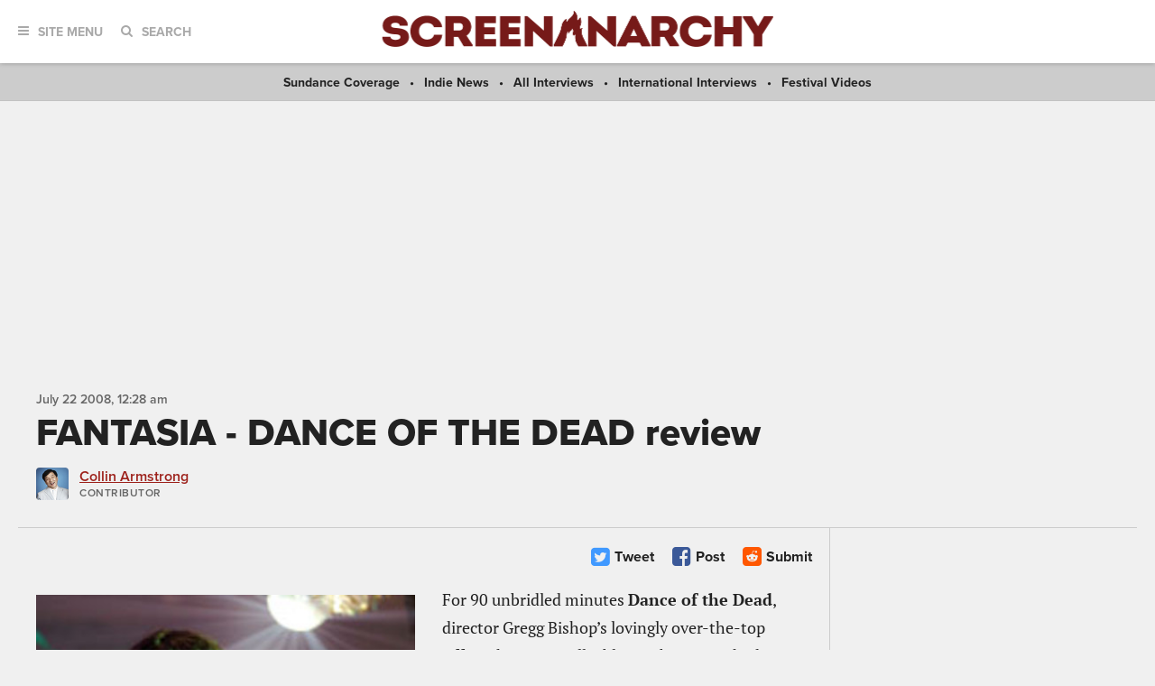

--- FILE ---
content_type: text/html; charset=UTF-8
request_url: https://screenanarchy.com/2008/07/sxsw-2008-dance-of-the-dead-review.html
body_size: 14803
content:
 
 <!DOCTYPE html>

<!--[if lt IE 9]><html class="no-js lt-ie10 lt-ie9"><![endif]-->
<!--[if IE 9]><html class="no-js is-ie9 lt-ie10"><![endif]-->
<!--[if gt IE 9]><!--><html class="no-js"><!--<![endif]--> <head>
  <title>FANTASIA - DANCE OF THE DEAD review</title>
  <link rel="alternate" type="application/rss+xml" title="ScreenAnarchy"
   href="http://feeds.screenanarchy.com/sa-everything">
  <link rel="alternate" type="application/rss+xml" title="ScreenAnarchy: News"
   href="http://feeds.screenanarchy.com/sa-news">
  <link rel="alternate" type="application/rss+xml" title="ScreenAnarchy: Reviews"
   href="http://feeds.screenanarchy.com/sa-reviews">
  <link rel="alternate" type="application/rss+xml" title="ScreenAnarchy: Interviews"
   href="http://feeds.screenanarchy.com/sa-interviews">
  <link rel="alternate" type="application/rss+xml" title="ScreenAnarchy: Features"
   href="http://feeds.screenanarchy.com/sa-features">
  <link rel="alternate" type="application/rss+xml" title="ScreenAnarchy: Videos"
   href="http://feeds.screenanarchy.com/sa-videos">
  <!-- BEGIN default meta tags -->
<meta charset="utf-8">
<meta http-equiv="X-UA-Compatible" content="IE=edge,chrome=1">
<meta name="viewport" content="width=device-width, initial-scale=1.0">
<!-- END default meta tags -->  <!-- BEGIN CSS -->
<link rel="stylesheet" href="/_theme/css/site.css?timestamp=1561150874">
<!-- END CSS -->
  <!-- BEGIN JS -->
<script src="https://use.typekit.net/eog0ome.js"></script>
<script>try{Typekit.load({ async: true });}catch(e){}</script>
<!-- <script data-ad-client="ca-pub-2905870448766751" async src="https://pagead2.googlesyndication.com/pagead/js/adsbygoogle.js"></script> -->
<script type="text/javascript" id="AdvallyRules" src="https://cdn.adligature.com/sa/prod/rules.js"></script>

<script>(function(){/*

 Copyright The Closure Library Authors.
 SPDX-License-Identifier: Apache-2.0
*/
'use strict';var g=function(a){var b=0;return function(){return b<a.length?{done:!1,value:a[b++]}:{done:!0}}},l=this||self,m=/^[\w+/_-]+[=]{0,2}$/,p=null,q=function(){},r=function(a){var b=typeof a;if("object"==b)if(a){if(a instanceof Array)return"array";if(a instanceof Object)return b;var c=Object.prototype.toString.call(a);if("[object Window]"==c)return"object";if("[object Array]"==c||"number"==typeof a.length&&"undefined"!=typeof a.splice&&"undefined"!=typeof a.propertyIsEnumerable&&!a.propertyIsEnumerable("splice"))return"array";
if("[object Function]"==c||"undefined"!=typeof a.call&&"undefined"!=typeof a.propertyIsEnumerable&&!a.propertyIsEnumerable("call"))return"function"}else return"null";else if("function"==b&&"undefined"==typeof a.call)return"object";return b},u=function(a,b){function c(){}c.prototype=b.prototype;a.prototype=new c;a.prototype.constructor=a};var v=function(a,b){Object.defineProperty(l,a,{configurable:!1,get:function(){return b},set:q})};var y=function(a,b){this.b=a===w&&b||"";this.a=x},x={},w={};var aa=function(a,b){a.src=b instanceof y&&b.constructor===y&&b.a===x?b.b:"type_error:TrustedResourceUrl";if(null===p)b:{b=l.document;if((b=b.querySelector&&b.querySelector("script[nonce]"))&&(b=b.nonce||b.getAttribute("nonce"))&&m.test(b)){p=b;break b}p=""}b=p;b&&a.setAttribute("nonce",b)};var z=function(){return Math.floor(2147483648*Math.random()).toString(36)+Math.abs(Math.floor(2147483648*Math.random())^+new Date).toString(36)};var A=function(a,b){b=String(b);"application/xhtml+xml"===a.contentType&&(b=b.toLowerCase());return a.createElement(b)},B=function(a){this.a=a||l.document||document};B.prototype.appendChild=function(a,b){a.appendChild(b)};var C=function(a,b,c,d,e,f){try{var k=a.a,h=A(a.a,"SCRIPT");h.async=!0;aa(h,b);k.head.appendChild(h);h.addEventListener("load",function(){e();d&&k.head.removeChild(h)});h.addEventListener("error",function(){0<c?C(a,b,c-1,d,e,f):(d&&k.head.removeChild(h),f())})}catch(n){f()}};var ba=l.atob("aHR0cHM6Ly93d3cuZ3N0YXRpYy5jb20vaW1hZ2VzL2ljb25zL21hdGVyaWFsL3N5c3RlbS8xeC93YXJuaW5nX2FtYmVyXzI0ZHAucG5n"),ca=l.atob("WW91IGFyZSBzZWVpbmcgdGhpcyBtZXNzYWdlIGJlY2F1c2UgYWQgb3Igc2NyaXB0IGJsb2NraW5nIHNvZnR3YXJlIGlzIGludGVyZmVyaW5nIHdpdGggdGhpcyBwYWdlLg=="),da=l.atob("RGlzYWJsZSBhbnkgYWQgb3Igc2NyaXB0IGJsb2NraW5nIHNvZnR3YXJlLCB0aGVuIHJlbG9hZCB0aGlzIHBhZ2Uu"),ea=function(a,b,c){this.b=a;this.f=new B(this.b);this.a=null;this.c=[];this.g=!1;this.i=b;this.h=c},F=function(a){if(a.b.body&&!a.g){var b=
function(){D(a);l.setTimeout(function(){return E(a,3)},50)};C(a.f,a.i,2,!0,function(){l[a.h]||b()},b);a.g=!0}},D=function(a){for(var b=G(1,5),c=0;c<b;c++){var d=H(a);a.b.body.appendChild(d);a.c.push(d)}b=H(a);b.style.bottom="0";b.style.left="0";b.style.position="fixed";b.style.width=G(100,110).toString()+"%";b.style.zIndex=G(2147483544,2147483644).toString();b.style["background-color"]=I(249,259,242,252,219,229);b.style["box-shadow"]="0 0 12px #888";b.style.color=I(0,10,0,10,0,10);b.style.display=
"flex";b.style["justify-content"]="center";b.style["font-family"]="Roboto, Arial";c=H(a);c.style.width=G(80,85).toString()+"%";c.style.maxWidth=G(750,775).toString()+"px";c.style.margin="24px";c.style.display="flex";c.style["align-items"]="flex-start";c.style["justify-content"]="center";d=A(a.f.a,"IMG");d.className=z();d.src=ba;d.style.height="24px";d.style.width="24px";d.style["padding-right"]="16px";var e=H(a),f=H(a);f.style["font-weight"]="bold";f.textContent=ca;var k=H(a);k.textContent=da;J(a,
e,f);J(a,e,k);J(a,c,d);J(a,c,e);J(a,b,c);a.a=b;a.b.body.appendChild(a.a);b=G(1,5);for(c=0;c<b;c++)d=H(a),a.b.body.appendChild(d),a.c.push(d)},J=function(a,b,c){for(var d=G(1,5),e=0;e<d;e++){var f=H(a);b.appendChild(f)}b.appendChild(c);c=G(1,5);for(d=0;d<c;d++)e=H(a),b.appendChild(e)},G=function(a,b){return Math.floor(a+Math.random()*(b-a))},I=function(a,b,c,d,e,f){return"rgb("+G(Math.max(a,0),Math.min(b,255)).toString()+","+G(Math.max(c,0),Math.min(d,255)).toString()+","+G(Math.max(e,0),Math.min(f,
255)).toString()+")"},H=function(a){a=A(a.f.a,"DIV");a.className=z();return a},E=function(a,b){0>=b||null!=a.a&&0!=a.a.offsetHeight&&0!=a.a.offsetWidth||(fa(a),D(a),l.setTimeout(function(){return E(a,b-1)},50))},fa=function(a){var b=a.c;var c="undefined"!=typeof Symbol&&Symbol.iterator&&b[Symbol.iterator];b=c?c.call(b):{next:g(b)};for(c=b.next();!c.done;c=b.next())(c=c.value)&&c.parentNode&&c.parentNode.removeChild(c);a.c=[];(b=a.a)&&b.parentNode&&b.parentNode.removeChild(b);a.a=null};var ia=function(a,b,c,d,e){var f=ha(c),k=function(n){n.appendChild(f);l.setTimeout(function(){f?(0!==f.offsetHeight&&0!==f.offsetWidth?b():a(),f.parentNode&&f.parentNode.removeChild(f)):a()},d)},h=function(n){document.body?k(document.body):0<n?l.setTimeout(function(){h(n-1)},e):b()};h(3)},ha=function(a){var b=document.createElement("div");b.className=a;b.style.width="1px";b.style.height="1px";b.style.position="absolute";b.style.left="-10000px";b.style.top="-10000px";b.style.zIndex="-10000";return b};var K={},L=null;var M=function(){},N="function"==typeof Uint8Array,O=function(a,b){a.b=null;b||(b=[]);a.j=void 0;a.f=-1;a.a=b;a:{if(b=a.a.length){--b;var c=a.a[b];if(!(null===c||"object"!=typeof c||Array.isArray(c)||N&&c instanceof Uint8Array)){a.g=b-a.f;a.c=c;break a}}a.g=Number.MAX_VALUE}a.i={}},P=[],Q=function(a,b){if(b<a.g){b+=a.f;var c=a.a[b];return c===P?a.a[b]=[]:c}if(a.c)return c=a.c[b],c===P?a.c[b]=[]:c},R=function(a,b,c){a.b||(a.b={});if(!a.b[c]){var d=Q(a,c);d&&(a.b[c]=new b(d))}return a.b[c]};
M.prototype.h=N?function(){var a=Uint8Array.prototype.toJSON;Uint8Array.prototype.toJSON=function(){var b;void 0===b&&(b=0);if(!L){L={};for(var c="ABCDEFGHIJKLMNOPQRSTUVWXYZabcdefghijklmnopqrstuvwxyz0123456789".split(""),d=["+/=","+/","-_=","-_.","-_"],e=0;5>e;e++){var f=c.concat(d[e].split(""));K[e]=f;for(var k=0;k<f.length;k++){var h=f[k];void 0===L[h]&&(L[h]=k)}}}b=K[b];c=[];for(d=0;d<this.length;d+=3){var n=this[d],t=(e=d+1<this.length)?this[d+1]:0;h=(f=d+2<this.length)?this[d+2]:0;k=n>>2;n=(n&
3)<<4|t>>4;t=(t&15)<<2|h>>6;h&=63;f||(h=64,e||(t=64));c.push(b[k],b[n],b[t]||"",b[h]||"")}return c.join("")};try{return JSON.stringify(this.a&&this.a,S)}finally{Uint8Array.prototype.toJSON=a}}:function(){return JSON.stringify(this.a&&this.a,S)};var S=function(a,b){return"number"!==typeof b||!isNaN(b)&&Infinity!==b&&-Infinity!==b?b:String(b)};M.prototype.toString=function(){return this.a.toString()};var T=function(a){O(this,a)};u(T,M);var U=function(a){O(this,a)};u(U,M);var ja=function(a,b){this.c=new B(a);var c=R(b,T,5);c=new y(w,Q(c,4)||"");this.b=new ea(a,c,Q(b,4));this.a=b},ka=function(a,b,c,d){b=new T(b?JSON.parse(b):null);b=new y(w,Q(b,4)||"");C(a.c,b,3,!1,c,function(){ia(function(){F(a.b);d(!1)},function(){d(!0)},Q(a.a,2),Q(a.a,3),Q(a.a,1))})};var la=function(a,b){V(a,"internal_api_load_with_sb",function(c,d,e){ka(b,c,d,e)});V(a,"internal_api_sb",function(){F(b.b)})},V=function(a,b,c){a=l.btoa(a+b);v(a,c)},W=function(a,b,c){for(var d=[],e=2;e<arguments.length;++e)d[e-2]=arguments[e];e=l.btoa(a+b);e=l[e];if("function"==r(e))e.apply(null,d);else throw Error("API not exported.");};var X=function(a){O(this,a)};u(X,M);var Y=function(a){this.h=window;this.a=a;this.b=Q(this.a,1);this.f=R(this.a,T,2);this.g=R(this.a,U,3);this.c=!1};Y.prototype.start=function(){ma();var a=new ja(this.h.document,this.g);la(this.b,a);na(this)};
var ma=function(){var a=function(){if(!l.frames.googlefcPresent)if(document.body){var b=document.createElement("iframe");b.style.display="none";b.style.width="0px";b.style.height="0px";b.style.border="none";b.style.zIndex="-1000";b.style.left="-1000px";b.style.top="-1000px";b.name="googlefcPresent";document.body.appendChild(b)}else l.setTimeout(a,5)};a()},na=function(a){var b=Date.now();W(a.b,"internal_api_load_with_sb",a.f.h(),function(){var c;var d=a.b,e=l[l.btoa(d+"loader_js")];if(e){e=l.atob(e);
e=parseInt(e,10);d=l.btoa(d+"loader_js").split(".");var f=l;d[0]in f||"undefined"==typeof f.execScript||f.execScript("var "+d[0]);for(;d.length&&(c=d.shift());)d.length?f[c]&&f[c]!==Object.prototype[c]?f=f[c]:f=f[c]={}:f[c]=null;c=Math.abs(b-e);c=1728E5>c?0:c}else c=-1;0!=c&&(W(a.b,"internal_api_sb"),Z(a,Q(a.a,6)))},function(c){Z(a,c?Q(a.a,4):Q(a.a,5))})},Z=function(a,b){a.c||(a.c=!0,a=new l.XMLHttpRequest,a.open("GET",b,!0),a.send())};(function(a,b){l[a]=function(c){for(var d=[],e=0;e<arguments.length;++e)d[e-0]=arguments[e];l[a]=q;b.apply(null,d)}})("__d3lUW8vwsKlB__",function(a){"function"==typeof window.atob&&(a=window.atob(a),a=new X(a?JSON.parse(a):null),(new Y(a)).start())});}).call(this);

window.__d3lUW8vwsKlB__("[base64]");</script>
<!-- END JS -->




  
   
    
    
    
   
  

  <link rel="amphtml"
   href="https://screenanarchy.com/amp/2008/07/sxsw-2008-dance-of-the-dead-review.html">
  <meta property="og:url" content="https://screenanarchy.com/2008/07/sxsw-2008-dance-of-the-dead-review.html" />
  <meta property="og:title" content="FANTASIA - DANCE OF THE DEAD review" />
  <meta property="og:description" content="For 90 unbridled minutes Dance of the Dead, director Gregg Bishop’s lovingly over-the-top riff on the ever-malleable zombie genre, had the Alamo Drafthouse crowd in a persistent, giddy state of beer-fueled uproar (the first round of drinks having been provided..." />
  <meta property="og:site_name" content="ScreenAnarchy" />
  <meta property="og:locale" content="en_US" />
  <meta property="og:image" content="https://screenanarchy.com/assets_c/2012/09/dance_ca-thumb-200x200-5674.jpg" />
  <meta property="og:image:type" content="" />
  <meta property="og:image:width" content="200" />
  <meta property="og:image:height" content="200" />
  <meta property="og:type" content="article" />
  <meta property="fb:admins" content="553375329" />
  <meta property="fb:app_id" content="256179349262" />
  <meta property="article:published_time" content="2008-07-22T00:28:50-05:00" />
  <meta property="article:publisher" content="https://facebook.com/ScreenAnarchy/" />
  
  
  

  <meta name="twitter:card" content="summary_large_image">
  <meta name="twitter:site" content="@ScreenAnarchy">
  <meta name="twitter:title" content="FANTASIA - DANCE OF THE DEAD review">
  <meta name="twitter:description" content="For 90 unbridled minutes Dance of the Dead, director Gregg Bishop’s lovingly over-the-top riff on the ever-malleable zombie genre, had the Alamo Drafthouse crowd in a persistent, giddy state of beer-fueled uproar (the first round of drinks having been provided...">
  <meta name="twitter:image" content="https://screenanarchy.com/assets/2008/07/dance_ca.jpg" />
  <meta name="twitter:url" content="https://screenanarchy.com/2008/07/sxsw-2008-dance-of-the-dead-review.html" />

  <meta name="keywords" content="">
  <meta name="news_keywords" content="">
  <meta name="description" content="For 90 unbridled minutes Dance of the Dead, director Gregg Bishop’s lovingly over-the-top riff on the ever-malleable zombie genre, had the Alamo Drafthouse crowd in a persistent, giddy state of beer-fueled uproar (the first round of drinks having been provided...">

 </head>
 <body class="post">
  <div id="fb-root"></div>
  <script>(function(d, s, id) {
   var js, fjs = d.getElementsByTagName(s)[0];
   if (d.getElementById(id)) return;
   js = d.createElement(s); js.id = id;
   js.src = "//connect.facebook.net/en_US/sdk.js#xfbml=1&version=v2.8&appId=256179349262";
   fjs.parentNode.insertBefore(js, fjs);
  }(document, 'script', 'facebook-jssdk'));</script>
  <!-- BEGIN toolbar -->
<div class="toolbar" role="banner">

 <!-- BEGIN logo -->
 <div class="toolbar__logo">
  <a href="/"><img alt="ScreenAnarchy logo" src="/_theme/img/logo.png"></a>
 </div>
 <!-- END logo -->
	
 <!-- BEGIN nav, search -->
 <div class="toolbar__nav-search">
	
  <!-- BEGIN site menu -->
  <div class="toolbar-nav toolbar-nav--menu">
   <a href="#" class="toolbar-nav__toggle js-toolbar-nav__toggle"><i class="fa fa-bars"></i><span>Site Menu</span></a>
   <div class="toolbar-nav__menu">

    <div class="main-sections">
     <a href="/all/news/">News</a>
     <a href="/all/reviews/">Reviews</a>
     <a href="/all/interviews/">Interviews</a>
     <a href="/all/videos/">Videos</a>
     <a href="/all/features/">Features</a>			
    </div>
				
    <div class="sub-sections">

     <div class="sub-sections__festivals">
      <a href="/festivals/">Festivals</a>
      
       <a href="/festivals/udine/">
        Udine</a>
      
      <a href="/festivals.html">All Festivals...</a>
     </div>

     <div class="sub-sections__hollywood">
      <a href="/hollywood/">Hollywood</a>
      <a href="/hollywood/news/">News</a>
      <a href="/hollywood/reviews/">Reviews</a>
      <a href="/hollywood/interviews/">Interviews</a>
      <a href="/hollywood/videos/">Videos</a>
      <a href="/hollywood/features/">Features</a>
     </div>
				
     <div class="sub-sections__indie">
      <a href="/indie/">Indie</a>
      <a href="/indie/news/">News</a>
      <a href="/indie/reviews/">Reviews</a>
      <a href="/indie/interviews/">Interviews</a>
      <a href="/indie/videos/">Videos</a>
      <a href="/indie/features/">Features</a>
     </div>
				
     <div class="sub-sections__international">
      <a href="/international/">International</a>
      
       
      
       
      
       
      
       
        
         <a href="/international/africa/">
          Africa</a>
        
         <a href="/international/asia/">
          Asia</a>
        
         <a href="/international/europe/">
          Europe</a>
        
         <a href="/international/latin-america/">
          Latin America</a>
        
         <a href="/international/middle-east/">
          Middle East</a>
        
         <a href="/international/uk-nz-australia/">
          UK, NZ & Australia</a>
        
         <a href="/international/us-canada/">
          US & Canada</a>
        
       
      
       
      
       
      
       
      
       
      
       
      
     </div>
				
     <div class="sub-sections__weird">
      <a href="/weird/">Weird</a>
      <a href="/weird/news/">News</a>
      <a href="/weird/reviews/">Reviews</a>
      <a href="/weird/interviews/">Interviews</a>
      <a href="/weird/videos/">Videos</a>
      <a href="/weird/features/">Features</a>
     </div>
					
    </div>
				
    <div class="close">
     <a href="#"><i class="fa fa-times-circle"></i></a>
    </div>
				
   </div>
  </div>
  <!-- END site menu -->
	
  <!-- BEGIN search -->
  <div class="toolbar-nav toolbar-nav--search">
   <a href="#" class="toolbar-nav__toggle js-toolbar-nav__toggle"><i class="fa fa-search"></i><span>Search</span></a>
   <div class="toolbar-nav__menu">
    <div class="form">
     <form method="post" action="index.php" form role="form" novalidate>
      <div class="control">
       <gcse:searchbox-only resultsUrl="https://screenanarchy.com/search.html">
      </div>
     </form>
    </div>
			
    <div class="close">
     <a href="#"><i class="fa fa-times-circle"></i></a>
    </div>
				
   </div>
			
  </div>
  <!-- END search -->
	
 </div>
 <!-- END nav, search -->



</div>
<!-- END toolbar -->
  <!-- BEGIN page content -->
  <div class="page-content">
   <!-- BEGIN featured links bar -->
<div class="featured-links-bar">
  
  <span><a href="/festivals/sundance/">
   Sundance Coverage</a></span>
 
   <span><a href="/indie/news">Indie News</a></span>
   <span><a href="/all/interviews">All Interviews</a></span>
   <span><a href="/international/interviews">International Interviews</a></span>
   <span><a href="/festivals/videos">Festival Videos</a></span>
 

</div>
<!-- END featured links bar -->


   <center>
<div class="AdvallyTag" data-slot="/21980353913/ScreenAnarchy" data-autosize="1280x250,728x90,320x50"></div>
</center>
	
   <!-- BEGIN page header -->
   <div class="page-columns-header post-header">

    <div class="post-header__meta">
     <div class="post-date">
      <time datetime="2008-07-22T00:28:50Z" itemprop="datePublished">
       <span data-time="2008-07-22T00:28:50Z">
        July 22 2008, 12:28 AM
       </span>
      </time>
     </div>
    </div>
		
    <div class="post-header__title">
     <h1>FANTASIA - DANCE OF THE DEAD review</h1>
    </div>
    
    
     
    
	
    <!-- BEGIN post author info -->
    <div class="post-header__author media-object">
     
      <div class="media-object__image">
       <div class="author-photo">
        
         <a href="/globalvoices/collin-armstrong/"><img alt="jackie-chan" src="/_theme/img/jackie-chan.jpg" width="64" height="64"></a>
        
       </div>
      </div>
      <div class="media-object__details">
       <section itemscope itemtype="https://schema.org/Person">
        <div class="author-info">
         <div class="author-info__name">
          <a href="/globalvoices/collin-armstrong/" itemprop="url"><span itemprop="name">Collin Armstrong</span></a>
         </div>
         <div class="author-info__title">
          <span itemprop="jobTitle">Contributor</span>
          
         </div>
        </div>
       </section>
      </div>
     
    </div>
    <!-- END post author info -->
	
   </div>
   <!-- END page header -->
	
   <!-- BEGIN page columns -->
   <div class="page-columns">
	
    <!-- BEGIN main column -->
    <div class="page-columns__main" role="main">

     <!-- BEGIN post actions -->
     
     <div class="post-actions">
      <div class="post-actions__flags">

      </div>

      <div class="post-actions__social">

       
       <a href="https://twitter.com/intent/tweet?url=https%3A%2F%2Fscreenanarchy.com%2F2008%2F07%2Fsxsw-2008-dance-of-the-dead-review.html&text=FANTASIA+-+DANCE+OF+THE+DEAD+review&via=ScreenAnarchy" class="post-action post-action--twitter">
        <i class="fa fa-twitter-square"></i>
        <span>Tweet</span>
       </a>
       <a href="javascript:window.open('https://www.facebook.com/sharer.php?src=sp&u=https%3A%2F%2Fscreenanarchy.com%2F2008%2F07%2Fsxsw-2008-dance-of-the-dead-review.html','','menubar=no,toolbar=no,resizable=yes,scrollbars=yes,height=400,width=512');" class="post-action post-action--facebook">
        <i class="fa fa-facebook-square"></i>
        <span>Post</span>

       </a>

       <a href="javascript:window.open('https://reddit.com/submit?title=FANTASIA+-+DANCE+OF+THE+DEAD+review&url=https%3A%2F%2Fscreenanarchy.com%2F2008%2F07%2Fsxsw-2008-dance-of-the-dead-review.html','','menubar=no,toolbar=no,resizable=yes,scrollbars=yes,height=600,width=860');" class="post-action post-action--reddit">
        <i class="fa fa-reddit-square"></i>
        <span>Submit</span>
       </a>

      </div>

     </div>
     <!-- END post actions -->
		
     <!-- BEGIN post content -->
     <div class="post-content">

      <!-- BEGIN post featured image -->
      
       
        
         
         
        
        
         
         
        
        
         
        
        
         <div class="post-content__featured-image left">
          <img class="lazy" alt="FANTASIA - DANCE OF THE DEAD review" src="https://screenanarchy.com/assets_c/2012/09/dance_ca-thumb-430xauto-5674.jpg"
           itemprop="image">
         </div>
        
       
      
      <!-- END post featured image -->

      <p>For 90 unbridled minutes <b>Dance of the Dead</b>, director Gregg Bishop’s lovingly over-the-top riff on the ever-malleable zombie genre, had the Alamo Drafthouse crowd in a persistent, giddy state of beer-fueled uproar (the first round of drinks having been provided by the savvy filmmakers themselves).  The film is a pulpy, blood-drenched gas from beginning to end, hitting the ground running and never looking back or kowtowing to common sense.</p>

<p>Loaded with a slew of standout, genuinely electric sequences (including one graveyard assault with spry zombies exploding up from their graves wire-fu style) the film also features a host of game performances by, wonder of wonders, teenager actors actually playing teenagers.  Sometimes the best innovations are the most obvious, you know?<br />
</p>
      <p>Concerned with a spread of typical personality types (misunderstood bad seed, student government queen, bully, sci-fi loving outcasts) called on to save the day when the dead start springing back to life en mass (a pre-credit sequence leads us to believe this has been an on-going problem, just not on the scale seen later in the film), <b>Dance</b> rockets from one outrageous set piece to the next, culminating in an elaborate rescue staged at the prom.</p>

<p>Owing a sizable debt to Dan O’Bannon’s classic punk gut-muncher <b>Return of the Living Dead</b>, <b>Dance</b> manages to offer a few new ideas while mostly just taking those we’ve seen time and again to gonzo levels of execution.  It’s a spin that works here – with so much energy and love for the genre on display, it’s hard to nit-pick the plot or the film’s inconsistent approach to zombie behaviors (the undead can, in Bishop’s world, still drive and swoon over screamo - one of the pic's better gags).  The film’s warped sense of humor extends the length of the runtime – it isn’t just tied to the bloodier elements or limited to the early establishing scenes.  That balance of laughter and gore – exceedingly tough to pull off and prone to failure – is part of what makes <b>Dance</b> so charming and an exemplary midnight movie selection.</p>

<p>Jared Kusnitz, also in SXSW ‘Round Midnight alumnus <a href="https://screenanarchy.com/site/view/sxsw-2008-otis-review/" title="Otis" ><b>Otis</b></a>, pulls another enjoyably deadpan performance from his hat here.  The rest of the cast – mostly unknowns from Bishop’s home state of Georgia (where the picture was shot) – have fun with their shop-worn roles.</p>

<p>Make-up and gore effects run the gamut from passable to outstanding, while the film’s look and feel is buoyed by a bubbly mixture of highly-stylized lighting schemes and kinetic camera work.  The score is propulsive and surprisingly robust-sounding, given the film’s small scale.</p>

<p><b>Dance of the Dead</b>’s future appears bright based on the raucous response to last night’s screening.  With the right handling Bishop’s film should live a long, happy life on the cult circuit.  One of the best times I’ve had in at the theater in a long while – with a number of creative takes on the genre out there right now, it’s a great time to be a zombie fan.</p>
      

      

      
       
        
       
       <!-- END movie info -->
      

      

     </div>
     <!-- END post content -->
		
     <!-- BEGIN post actions -->
     <div class="post-actions">
      <div class="post-actions__flags">

      </div>

      <div class="post-actions__social">

       
       <a href="https://twitter.com/intent/tweet?url=https%3A%2F%2Fscreenanarchy.com%2F2008%2F07%2Fsxsw-2008-dance-of-the-dead-review.html&text=FANTASIA+-+DANCE+OF+THE+DEAD+review&via=ScreenAnarchy" class="post-action post-action--twitter">
        <i class="fa fa-twitter-square"></i>
        <span>Tweet</span>
       </a>
       <a href="javascript:window.open('https://www.facebook.com/sharer.php?src=sp&u=https%3A%2F%2Fscreenanarchy.com%2F2008%2F07%2Fsxsw-2008-dance-of-the-dead-review.html','','menubar=no,toolbar=no,resizable=yes,scrollbars=yes,height=400,width=512');" class="post-action post-action--facebook">
        <i class="fa fa-facebook-square"></i>
        <span>Post</span>

       </a>

       <a href="javascript:window.open('https://reddit.com/submit?title=FANTASIA+-+DANCE+OF+THE+DEAD+review&url=https%3A%2F%2Fscreenanarchy.com%2F2008%2F07%2Fsxsw-2008-dance-of-the-dead-review.html','','menubar=no,toolbar=no,resizable=yes,scrollbars=yes,height=600,width=860');" class="post-action post-action--reddit">
        <i class="fa fa-reddit-square"></i>
        <span>Submit</span>
       </a>

      </div>

     </div>
     <!-- END post actions -->

     <div class="post-action-flag-content">
 <img alt="Screen Anarchy logo" src="/_theme/img/logo-alt.svg">
  <div> 
   Do you feel this content is inappropriate or infringes upon your rights? <a href="mailto:flag@screenanarchy?subject=FANTASIA - DANCE OF THE DEAD review">Click here</a> to report it, or see our <a href="/about/dmca.html">DMCA policy</a>.
  </div>
</div>


          
     

          
      
      
             
     

          

     
      
     

     
      
       
       
        
						       
      
           

     <!-- BEGIN related content -->
          <div class="post-related">

      
             <!-- BEGIN links tags -->
       <div class="post-related__links">
        <div class="related-post-links"><h4>More from Around the Web</h4><p><a href="http://www.danceofthedeadmovie.com/" title="Official site">Official site</a> for <b>Dance of the Dead</b><br />
<a href="http://twitchfilm.net/site/categories/category/sxsw-2008/" title="Twitch covers">Twitch covers</a> SXSW 2008<br />
<a href="http://www.sxsw.com/" title="SXSW 2008">SXSW 2008</a></p></div>       </div>
      <!-- END post links -->
      
            <!-- BEGIN post posts -->
      <div class="post-related__posts">
       <div class="related-post-links"><h4>Stream Dance of the Dead</h4><div style="margin-top: 20px;"> <div data-jw-widget data-api-key="Mx8SGUVt4PMw4IYlBZGHEMYOHK2vlnyS"  data-object-type="movie" data-title="Dance of the Dead"  data-theme="light"></div> <div style="height: 20px;">  <a style="display:flex; font-size: 11px; font-family: sans-serif;   color: black; text-decoration: none; align-items:left;"   target="_blank" data-original="https://www.justwatch.com"   href="https://www.justwatch.com/us">   <span style="margin:0px 5px 0px 0px;">Powered by</span>   <img alt="JustWatch.com logo"     style="margin-top: 2px; height: 1 7px;"    src="https://widget.justwatch.com/assets/JW_logo_color_10px.svg">  </a> </div></div></div><script async src="https://widget.justwatch.com/justwatch_widget.js"></script>      </div>
      <!-- END post posts -->
      	
     </div>
     <!-- END related content -->
     
     <!-- BEGIN around the internet -->
<div class="post-around-internet" id="zerg_desktop">

	<h4>Around the Internet</h4>

        <div id="zergnet-widget-80388"></div>
        <script language="javascript" type="text/javascript">
            (function() {
                var zergnet = document.createElement('script');
                zergnet.type = 'text/javascript'; zergnet.async = true;
                zergnet.src = (document.location.protocol == "https:" ? "https:" : "http:") + '//www.zergnet.com/zerg.js?id=80388';
                var znscr = document.getElementsByTagName('script')[0];
                znscr.parentNode.insertBefore(zergnet, znscr);
            })();
        </script>

</div>
<!-- END around the internet -->



    </div>
    <!-- END main column -->

    <!-- BEGIN sidebar -->
<div class="page-columns__sidebar" role="complementary">

 <!-- BEGIN social links, subscribe -->
 <div class="sidebar-section sidebar-section--social">
  <div class="social-links social-links--icons-only">

   <h2 class="title-section">Be Anarchist!</h2>

   <div class="social-links__nav">
    <a href="https://twitter.com/ScreenAnarchy" class="twitter"><i class="fa fa-twitter"></i></a>
    <a href="https://www.facebook.com/ScreenAnarchy" class="facebook"><i class="fa fa-facebook"></i></a>
    <a href="/about/rss.html" class="rss"><i class="fa fa-rss"></i></a>
   </div>
  </div>

  <!--

<div class="subscribe-screen-anarchy">

	<h2 class="title-section">Subscribe to Screen Anarchy</h2>

	<form action="https://feedburner.google.com/fb/a/mailverify" method="post" target="popupwindow" onsubmit="window.open('http://feedburner.google.com/fb/a/mailverify?uri=TwitchEverything','popupwindow','scrollbars=yes,width=550,height=520'); return true" _lpchecked="1">
		<div class="form-row">
			<input type="email" name="email" placeholder="Enter your email address...">
			<input type="hidden" value="TwitchEverything" name="uri">
			<input type="hidden" name="loc" value="en_US">
			<input type="submit" value="Subscribe">
		</div>
	</form>

</div>
-->





<div class="subscribe-screen-anarchy">

<h2 class="title-section">Subscribe to Screen Anarchy</h2>

<div id="mc_embed_signup">
 <form action="https://thefilmstage.us1.list-manage.com/subscribe/post?u=855cbed7926b53b9958243a09&amp;id=ff156fb6bc&amp;f_id=00d670e2f0" method="post" id="mc-embedded-subscribe-form" name="mc-embedded-subscribe-form" class="validate" target="_blank" novalidate>
  <div class="form-row">
   <div id="mc_embed_signup_scroll" style="width: 100%">
    <div class="mc-field-group" style="display: flex;">
     <input type="email" value="" name="EMAIL" class="required email" id="mce-EMAIL" placeholder="Your E-Mail Address" required>
     <span id="mce-EMAIL-HELPERTEXT" class="helper_text"></span>
     <input type="submit" value="Subscribe" name="subscribe" id="mc-embedded-subscribe" class="button">
    </div>
    <div hidden="true"><input type="hidden" name="tags" value="5741829"></div>
    <div id="mce-responses" class="clear">
     <div class="response" id="mce-error-response" style="display:none"></div>
     <div class="response" id="mce-success-response" style="display:none"></div>
    </div>    <!-- real people should not fill this in and expect good things - do not remove this or risk form bot signups-->
    <div style="position: absolute; left: -5000px;" aria-hidden="true"><input type="text" name="b_855cbed7926b53b9958243a09_ff156fb6bc" tabindex="-1" value=""></div>
   </div>
  </div>
 </form>
</div>
<script type='text/javascript' src='//s3.amazonaws.com/downloads.mailchimp.com/js/mc-validate.js'></script><script type='text/javascript'>(function($) {window.fnames = new Array(); window.ftypes = new Array();fnames[0]='EMAIL';ftypes[0]='email';fnames[1]='FNAME';ftypes[1]='text';fnames[2]='LNAME';ftypes[2]='text';fnames[3]='ADDRESS';ftypes[3]='address';fnames[4]='PHONE';ftypes[4]='phone';fnames[5]='BIRTHDAY';ftypes[5]='birthday';}(jQuery));var $mcj = jQuery.noConflict(true);</script>
<!--End mc_embed_signup-->

</div>

  </div>
  <!-- END social links, subscribe -->

    <!-- BEGIN ad, 300x250, 300x600 -->
  <div class="sidebar-section sidebar-section--ad ad ad--300x250">
   <div class="ad__content">
    


<!-- Sidebar 0 -->
<center>
 <div class="AdvallyTag" data-slot="/21980353913/ScreenAnarchy/Sidebar_SB_MPU1"
  id="Sidebar_SB_MPU1" data-autosize="mpu"></div>
</center>





      </div>
  </div>
  <!-- END ad, 300x250 -->
  


  <!-- BEGIN recent posts -->
  <div class="sidebar-section sidebar-section--posts sidebar-section--posts-recent">
  <h2 class="title-section"><i class="fa fa-fw fa-clock-o"></i>Recent Posts</h2>
   <div class="sidebar-section__content post-list">

    
     <div class="post media-object">

      <div class="media-object__image">
       <div class="post-thumb">

        
        <a href="https://screenanarchy.com/2026/01/european-film-awards-2026-sentimental-value-dominates.html">
         
          
          <img class="lazy"
           src="https://screenanarchy.com/assets_c/2026/01/sa_EuropeanFilmAwards_2026_860-thumb-80x80-101881.jpg"
           width="80" height="80" />
         
         
         
         
        </a>
 
       </div>

      </div>
				
      <div class="media-object__details">
       <div class="post-meta">
        <time datetime="2026-01-20T15:32:03Z" itemprop="datePublished">
         <span data-time="2026-01-20T15:32:03Z">
          January 20 2026,  3:32 PM
         </span>
        </time>
        by Martin Kudlac
       </div>
       <h3 class="post-title">
        <a href="https://screenanarchy.com/2026/01/european-film-awards-2026-sentimental-value-dominates.html">European Film Awards 2026: SENTIMENTAL VALUE Dominates</a>
       </h3>
      </div>
		
     </div>
    
     <div class="post media-object">

      <div class="media-object__image">
       <div class="post-thumb">

        
        <a href="https://screenanarchy.com/2026/01/twisted-official-trailer-djimon-hounsou-and-lauren-lavera-star-available-on-digital-in-february.html">
         
          
          <img class="lazy"
           src="https://screenanarchy.com/assets_c/2026/01/Twisted 1-Sheet-thumb-80x80-101858.jpg"
           width="80" height="80" />
         
         
         
         
        </a>
 
       </div>

      </div>
				
      <div class="media-object__details">
       <div class="post-meta">
        <time datetime="2026-01-20T14:30:00Z" itemprop="datePublished">
         <span data-time="2026-01-20T14:30:00Z">
          January 20 2026,  2:30 PM
         </span>
        </time>
        by Andrew Mack
       </div>
       <h3 class="post-title">
        <a href="https://screenanarchy.com/2026/01/twisted-official-trailer-djimon-hounsou-and-lauren-lavera-star-available-on-digital-in-february.html">TWISTED Official Trailer: Djimon Hounsou And Lauren LaVera Star, Available On Digital in February</a>
       </h3>
      </div>
		
     </div>
    
     <div class="post media-object">

      <div class="media-object__image">
       <div class="post-thumb">

        
        <a href="https://screenanarchy.com/2026/01/saccharine-independent-film-company-and-shudder-acquire-sundance-bound-body-horror.html">
         
          
          <img class="lazy"
           src="https://screenanarchy.com/assets_c/2026/01/SACCHAINE - Still 1-thumb-80x80-101855.jpg"
           width="80" height="80" />
         
         
         
         
        </a>
 
       </div>

      </div>
				
      <div class="media-object__details">
       <div class="post-meta">
        <time datetime="2026-01-20T13:30:00Z" itemprop="datePublished">
         <span data-time="2026-01-20T13:30:00Z">
          January 20 2026,  1:30 PM
         </span>
        </time>
        by Andrew Mack
       </div>
       <h3 class="post-title">
        <a href="https://screenanarchy.com/2026/01/saccharine-independent-film-company-and-shudder-acquire-sundance-bound-body-horror.html">SACCHARINE: Independent Film Company And Shudder Acquire Sundance-Bound Body Horror </a>
       </h3>
      </div>
		
     </div>
    
     <div class="post media-object">

      <div class="media-object__image">
       <div class="post-thumb">

        
        <a href="https://screenanarchy.com/2026/01/heel-official-trailer.html">
         
          
          <img class="lazy"
           src="https://screenanarchy.com/assets_c/2026/01/8-thumb-80x80-101842.png"
           width="80" height="80" />
         
         
         
         
        </a>
 
       </div>

      </div>
				
      <div class="media-object__details">
       <div class="post-meta">
        <time datetime="2026-01-20T12:30:00Z" itemprop="datePublished">
         <span data-time="2026-01-20T12:30:00Z">
          January 20 2026, 12:30 PM
         </span>
        </time>
        by Andrew Mack
       </div>
       <h3 class="post-title">
        <a href="https://screenanarchy.com/2026/01/heel-official-trailer.html">HEEL Official Trailer: Stephen Graham & Andrea Riseborough Star in Thriller,  In Theaters And On Demand March 6th</a>
       </h3>
      </div>
		
     </div>
    
     <div class="post media-object">

      <div class="media-object__image">
       <div class="post-thumb">

        
        <a href="https://screenanarchy.com/2026/01/echoes-why-do-pakistani-films-fail-to-attract-audiences-compared-to-series.html">
         
          
          <img class="lazy"
           src="https://screenanarchy.com/assets_c/2026/01/sa_maula jatt_860-thumb-80x80-101829.jpg"
           width="80" height="80" />
         
         
         
         
        </a>
 
       </div>

      </div>
				
      <div class="media-object__details">
       <div class="post-meta">
        <time datetime="2026-01-20T12:02:12Z" itemprop="datePublished">
         <span data-time="2026-01-20T12:02:12Z">
          January 20 2026, 12:02 PM
         </span>
        </time>
        by Madiha Ali
       </div>
       <h3 class="post-title">
        <a href="https://screenanarchy.com/2026/01/echoes-why-do-pakistani-films-fail-to-attract-audiences-compared-to-series.html">Echoes: Why Do Pakistani Films Fail to Attract Audiences, Compared To Series?</a>
       </h3>
      </div>
		
     </div>
    

   </div>
  </div>
  <!-- END recent posts -->

    <!-- BEGIN ad, 300x250 -->
  <div class="sidebar-section sidebar-section--ad ad ad--300x250">
   <div class="ad__content">


<!-- Sidebar 1 -->
<center>
 <div class="AdvallyTag" data-slot="/21980353913/ScreenAnarchy/Sidebar_SB_MPU2"
  id="Sidebar_SB_MPU2" data-autosize="mpu"></div>
</center>




   </div>
  </div>
  <!-- END ad, 300x250 -->
  


  <!-- BEGIN zergnet -->
  <div class="sidebar-section">
   <div id="zergnet-widget-80389"></div>
   <script language="javascript" type="text/javascript">
    (function() {
        var zergnet = document.createElement('script');
        zergnet.type = 'text/javascript'; zergnet.async = true;
        zergnet.src = (document.location.protocol == "https:" ? "https:" : "http:") +
                      '//www.zergnet.com/zerg.js?id=80389';
        var znscr = document.getElementsByTagName('script')[0];
        znscr.parentNode.insertBefore(zergnet, znscr);
    })();
   </script>
  </div>
  <!-- END zergnet -->

  <!-- BEGIN masthead -->
  <div class="sidebar-section sidebar-section--masthead">
   <h2 class="title-section"><i class="fa fa-fw fa-globe"></i>Leading
    Voices in Global Cinema</h2>
   <div class="sidebar-section__content">
    <dl>

<!-- <dt><a href="/globalvoices/todd-brown/">Todd Brown, Toronto, Canada</a></dt><dd>Founder and Editor</dd> -->

<dt><a href="/globalvoices/peter-martin/">Peter Martin, Dallas, Texas</a></dt><dd>Managing Editor</dd>

<dt><a href="/globalvoices/andrew-mack/">Andrew Mack, Toronto, Canada</a></dt><dd>Editor, News</dd>

<dt><a href="/globalvoices/ard-vijn/">Ard Vijn, Rotterdam, The Netherlands</a></dt><dd>Editor, Europe</dd>

<dt><a href="/globalvoices/benjamin-umstead/">Benjamin Umstead, Los Angeles, California</a></dt><dd>Editor, U.S.</dd>

<dt><a href="/globalvoices/j-hurtado/">J Hurtado, Dallas, Texas</a></dt><dd>Editor, U.S.</dd>

<dt><a href="/globalvoices/james-marsh/">James Marsh, Hong Kong, China</a></dt><dd>Editor, Asia</dd>

<dt><a href="/globalvoices/michele-izzy-galgana/">Michele "Izzy" Galgana, New England</a></dt><dd>Editor, U.S.</dd>

<dt><a href="/globalvoices/ryland-aldrich/">Ryland Aldrich, Los Angeles, California</a></dt><dd>Editor, Festivals</dd>

<dt><a href="/globalvoices/shelagh-rowan-legg/">Shelagh Rowan-Legg</a></dt><dd>Editor, Canada</dd>

    </dl>
    <strong><a href="/globalvoices/">MORE...</a></strong>
   </div>
  </div>
  <!-- END masthead -->

    <!-- BEGIN ad, 300x250 -->
  <div class="sidebar-section sidebar-section--ad ad ad--300x250">
   <div class="ad__content">


<!-- Sidebar 2 -->
<center>
 <div class="AdvallyTag" data-slot="/21980353913/ScreenAnarchy/Sidebar_SB_MPU3"
  id="Sidebar_SB_MPU3" data-autosize="mpu"></div>
</center>




   </div>
  </div>
  <!-- END ad, 300x250 -->
  


</div>
<!-- END sidebar -->		
   </div>
   <!-- END page columns -->

  </div>
  <!-- END page content -->

  <!-- BEGIN page footer -->
<div class="page-footer" role="contactinfo">
 <div class="page-footer__content media-object">
  <div class="page-footer-logo media-object__image">
   <a href="/"><img alt="ScreenAnarchy logo" src="/_theme/img/logo-alt.svg"></a>
  </div>
  <div class="page-footer-details media-object__details">
   <div class="page-footer-details__actions">
    <div class="social-links">
     <h2 class="title-section">Be Anarchist!</h2>
     <div class="social-links__nav">
      <a href="https://twitter.com/ScreenAnarchy" class="twitter"><i class="fa fa-twitter"></i>Twitter</a>
      <a href="https://www.facebook.com/ScreenAnarchy" class="facebook"><i class="fa fa-facebook"></i>Facebook</a>
      <a href="/about/rss.html" class="rss"><i class="fa fa-rss"></i>RSS</a>
     </div>
    </div>
    <!--

<div class="subscribe-screen-anarchy">

	<h2 class="title-section">Subscribe to Screen Anarchy</h2>

	<form action="https://feedburner.google.com/fb/a/mailverify" method="post" target="popupwindow" onsubmit="window.open('http://feedburner.google.com/fb/a/mailverify?uri=TwitchEverything','popupwindow','scrollbars=yes,width=550,height=520'); return true" _lpchecked="1">
		<div class="form-row">
			<input type="email" name="email" placeholder="Enter your email address...">
			<input type="hidden" value="TwitchEverything" name="uri">
			<input type="hidden" name="loc" value="en_US">
			<input type="submit" value="Subscribe">
		</div>
	</form>

</div>
-->





<div class="subscribe-screen-anarchy">

<h2 class="title-section">Subscribe to Screen Anarchy</h2>

<div id="mc_embed_signup">
 <form action="https://thefilmstage.us1.list-manage.com/subscribe/post?u=855cbed7926b53b9958243a09&amp;id=ff156fb6bc&amp;f_id=00d670e2f0" method="post" id="mc-embedded-subscribe-form" name="mc-embedded-subscribe-form" class="validate" target="_blank" novalidate>
  <div class="form-row">
   <div id="mc_embed_signup_scroll" style="width: 100%">
    <div class="mc-field-group" style="display: flex;">
     <input type="email" value="" name="EMAIL" class="required email" id="mce-EMAIL" placeholder="Your E-Mail Address" required>
     <span id="mce-EMAIL-HELPERTEXT" class="helper_text"></span>
     <input type="submit" value="Subscribe" name="subscribe" id="mc-embedded-subscribe" class="button">
    </div>
    <div hidden="true"><input type="hidden" name="tags" value="5741829"></div>
    <div id="mce-responses" class="clear">
     <div class="response" id="mce-error-response" style="display:none"></div>
     <div class="response" id="mce-success-response" style="display:none"></div>
    </div>    <!-- real people should not fill this in and expect good things - do not remove this or risk form bot signups-->
    <div style="position: absolute; left: -5000px;" aria-hidden="true"><input type="text" name="b_855cbed7926b53b9958243a09_ff156fb6bc" tabindex="-1" value=""></div>
   </div>
  </div>
 </form>
</div>
<script type='text/javascript' src='//s3.amazonaws.com/downloads.mailchimp.com/js/mc-validate.js'></script><script type='text/javascript'>(function($) {window.fnames = new Array(); window.ftypes = new Array();fnames[0]='EMAIL';ftypes[0]='email';fnames[1]='FNAME';ftypes[1]='text';fnames[2]='LNAME';ftypes[2]='text';fnames[3]='ADDRESS';ftypes[3]='address';fnames[4]='PHONE';ftypes[4]='phone';fnames[5]='BIRTHDAY';ftypes[5]='birthday';}(jQuery));var $mcj = jQuery.noConflict(true);</script>
<!--End mc_embed_signup-->

</div>
   </div>

   <div class="page-footer-details__nav">
    <span><a href="/about/">About ScreenAnarchy</a></span>
    <span><a href="/about/contact.html">Contact ScreenAnarchy</a></span>
    <span><a href="/about/privacy.html">Privacy Policy</a></span>
    <span><a href="/about/agreement.html">User Agreement</a></span>
    <span><a href="/about/advertise.html">Advertise on ScreenAnarchy</a></span>

   </div>

   <div class="page-footer-details__legal">
    All content &copy; 2004-2026 ScreenAnarchy LLC.
   </div>

   <div style="height: 90px;"><!-- Extra height for floating ad --></div>

  </div>
 </div>
</div>



  <!-- Google Analytics -->
  <script>
   (function(i,s,o,g,r,a,m){i['GoogleAnalyticsObject']=r;i[r]=i[r]||function(){
   (i[r].q=i[r].q||[]).push(arguments)},i[r].l=1*new Date();a=s.createElement(o),
   m=s.getElementsByTagName(o)[0];a.async=1;a.src=g;m.parentNode.insertBefore(a,m)
   })(window,document,'script','//www.google-analytics.com/analytics.js','ga');
   ga('create', 'UA-1998107-1', 'auto');
   ga('send', 'pageview');
  </script>

  <div id="fb-root"></div>
  <script>(function(d, s, id) {
   var js, fjs = d.getElementsByTagName(s)[0];
   if (d.getElementById(id)) return;
   js = d.createElement(s); js.id = id;
   js.src = "//connect.facebook.net/en_US/all.js#xfbml=1&appId=256179349262";
   fjs.parentNode.insertBefore(js, fjs);
  }(document, 'script', 'facebook-jssdk'));</script>

  <script type="text/javascript">
   _qoptions={
    qacct:"p-52tPwtcDlSoqU",
    labels:"Film Channel"
   };
  </script>
  <script type="text/javascript" src="https://edge.quantserve.com/quant.js"></script>
  <noscript>
   <img src="https://pixel.quantserve.com/pixel/p-52tPwtcDlSoqU.gif?labels=Film%20Channel"
    style="display: none;" border="0" height="1" width="1" alt="Quantcast"/>
  </noscript>

  <script type="text/javascript">
   sc_project=385640; 
   sc_invisible=1; 
   sc_partition=1; 
   sc_security=""; 
  </script>
  <script type="text/javascript"
   src="https://www.statcounter.com/counter/counter_xhtml.js"></script>
  <noscript>
   <div
    class="statcounter"><a title="free hit counters"
    class="statcounter"
    href="https://www.statcounter.com/free_hit_counter.html"><img
     class="statcounter"
     src="https://c2.statcounter.com/385640/0//1/" alt="free hit
     counters" /></a></div>
  </noscript>

  <script>
   var _comscore = _comscore || [];
   _comscore.push({ c1: "2", c2: "9958216" });
   (function() {
     var s = document.createElement("script"), el = document.getElementsByTagName("script")[0]; 
     s.async = true;
     s.src = (document.location.protocol == "https:" ? "https://sb" : "http://b") +
      ".scorecardresearch.com/beacon.js";
     el.parentNode.insertBefore(s, el);
   })();
  </script>
  <noscript>
   <img src="http://b.scorecardresearch.com/p?c1=2&c2=9958216&cv=2.0&cj=1" />
  </noscript>



     <script>window.twttr = (function (d, s, id) {
    var t, js, fjs = d.getElementsByTagName(s)[0];
    if (d.getElementById(id)) return;
    js = d.createElement(s); js.id = id;
    js.src= "https://platform.twitter.com/widgets.js";
    fjs.parentNode.insertBefore(js, fjs);
    return window.twttr || (t = { _e: [], ready: function (f) { t._e.push(f) } });
   }(document, "script", "twitter-wjs"));
   twttr.ready(
    function (twttr) {
        }
   );</script>
  

    
<!-- END page footer -->
  <!-- BEGIN JS -->
<script src="https://code.jquery.com/jquery-2.2.0.min.js"></script>
<script src="/_theme/js/fluidvids-min.js"></script>
<script src="/_theme/js/jquery.cycle2.min.js"></script>
<script src="/_theme/js/site.js"></script>
<script src="/_theme/js/jquery.magnific-popup.min.js"></script>

<script type="text/javascript" src="/3rd/date/date.js"></script>
<script type="text/javascript" src="/3rd/lazyload/jquery.lazyload.min.js"></script>
<script type="text/javascript" src="/3rd/antisocial/antisocial.js"></script>
<script type="text/javascript">

 // Time Updates
 function updateTime() {
  $('[data-time]').each(function(index, obj) {
   obj.innerHTML = prettyDate($(obj).data('time')); 
  });
 }

 // Lazy Image Loading
 $(function() {
  $('img.lazy').lazyload();
  updateTime();
  setInterval(function() { updateTime(); }, 60000);
//  antisocial.init('/3rd/antisocial/antisocial.php', 13, 11);
 });

 // Google Search
 (function() {
  var cx = '008260756483047194159:quij2v0tsw8';
  var gcse = document.createElement('script');
  gcse.type = 'text/javascript';
  gcse.async = true;
  gcse.src = (document.location.protocol == 'https:'?'https:':'http:')+
  '//cse.google.com/cse.js?cx='+cx;
  var s = document.getElementsByTagName('script')[0];
  s.parentNode.insertBefore(gcse, s);
 })();
</script>
<script>
  (function() {
    const hiddenDivs = new Set(document.querySelectorAll('div[style*="display:none"]'));
    const observer = new MutationObserver(mutations => {
      for (const m of mutations) {
        for (const node of m.removedNodes) {
          if (node.nodeType === 1 && node.tagName === 'DIV' && hiddenDivs.has(node)) {
            document.body.appendChild(node);
          }
        }
      }
    });
    observer.observe(document.body, { childList: true, subtree: true });
  })();
</script>
<!-- END JS -->
 </body>
</html>

--- FILE ---
content_type: text/html; charset=utf-8
request_url: https://www.google.com/recaptcha/api2/aframe
body_size: 114
content:
<!DOCTYPE HTML><html><head><meta http-equiv="content-type" content="text/html; charset=UTF-8"></head><body><script nonce="-PNVy5TYwwRlo_6lvRYfrA">/** Anti-fraud and anti-abuse applications only. See google.com/recaptcha */ try{var clients={'sodar':'https://pagead2.googlesyndication.com/pagead/sodar?'};window.addEventListener("message",function(a){try{if(a.source===window.parent){var b=JSON.parse(a.data);var c=clients[b['id']];if(c){var d=document.createElement('img');d.src=c+b['params']+'&rc='+(localStorage.getItem("rc::a")?sessionStorage.getItem("rc::b"):"");window.document.body.appendChild(d);sessionStorage.setItem("rc::e",parseInt(sessionStorage.getItem("rc::e")||0)+1);localStorage.setItem("rc::h",'1768993082400');}}}catch(b){}});window.parent.postMessage("_grecaptcha_ready", "*");}catch(b){}</script></body></html>

--- FILE ---
content_type: application/javascript; charset=UTF-8
request_url: https://www.zergnet.com/output.js?id=80389&time=1768993079517&sc=1&crc=%5B524904850%2C1208367676%2C797847839%2C2505960965%2C1093997676%2C2285945755%5D&callback=json4213794
body_size: 1244
content:
json4213794("<div class='zerghead'><span class='zergheader'>From the Web<\/span><span class='zergattribution'>by ZergNet<\/span><\/div>\r\n<div class=\"zerglayoutcl\"><div class=\"zergrow\">\n\t\t\t<div class=\"zergentity\">\n\t\t\t\t<a href=\"https:\/\/www.zergnet.com\/i\/8324107\/80389\/0\/0\/0\/1\" target=\"_blank\" class=\"zergimg\" rel=\"nofollow\">\n\t\t\t\t\t<img loading=\"lazy\" src=\"https:\/\/img4.zergnet.com\/8324107_300.jpg\" nopin=\"true\" data-pin-no-hover=\"true\" >\n\t\t\t\t<\/a>\n\t\t\t\t<div class=\"zergheadline\">\n\t\t\t\t\t<a href=\"https:\/\/www.zergnet.com\/i\/8324107\/80389\/0\/0\/0\/1\" target=\"_blank\"  rel=\"nofollow\">The Little Girl From Waterworld Grew Up To Be Drop Dead Gorgeous<\/a>\n\t\t\t\t<\/div>\n\t\t\t<\/div>\n\t\t\t<div class=\"zergentity\">\n\t\t\t\t<a href=\"https:\/\/www.zergnet.com\/i\/8664664\/80389\/0\/0\/0\/2\" target=\"_blank\" class=\"zergimg\" rel=\"nofollow\">\n\t\t\t\t\t<img loading=\"lazy\" src=\"https:\/\/img1.zergnet.com\/8664664_300.jpg\" nopin=\"true\" data-pin-no-hover=\"true\" >\n\t\t\t\t<\/a>\n\t\t\t\t<div class=\"zergheadline\">\n\t\t\t\t\t<a href=\"https:\/\/www.zergnet.com\/i\/8664664\/80389\/0\/0\/0\/2\" target=\"_blank\"  rel=\"nofollow\">Celebs You Never Knew Killed People<\/a>\n\t\t\t\t<\/div>\n\t\t\t<\/div>\n\t\t\t<div class=\"zergentity\">\n\t\t\t\t<a href=\"https:\/\/www.zergnet.com\/i\/8551780\/80389\/0\/0\/0\/3\" target=\"_blank\" class=\"zergimg\" rel=\"nofollow\">\n\t\t\t\t\t<img loading=\"lazy\" src=\"https:\/\/img1.zergnet.com\/8551780_300.jpg\" nopin=\"true\" data-pin-no-hover=\"true\" >\n\t\t\t\t<\/a>\n\t\t\t\t<div class=\"zergheadline\">\n\t\t\t\t\t<a href=\"https:\/\/www.zergnet.com\/i\/8551780\/80389\/0\/0\/0\/3\" target=\"_blank\"  rel=\"nofollow\">Gene Hackman&#039;s Final Autopsy Reveals A Truly Horrific Detail<\/a>\n\t\t\t\t<\/div>\n\t\t\t<\/div>\n\t\t\t<div class=\"zergentity\">\n\t\t\t\t<a href=\"https:\/\/www.zergnet.com\/i\/8705838\/80389\/0\/0\/0\/4\" target=\"_blank\" class=\"zergimg\" rel=\"nofollow\">\n\t\t\t\t\t<img loading=\"lazy\" src=\"https:\/\/img5.zergnet.com\/8705838_300.jpg\" nopin=\"true\" data-pin-no-hover=\"true\" >\n\t\t\t\t<\/a>\n\t\t\t\t<div class=\"zergheadline\">\n\t\t\t\t\t<a href=\"https:\/\/www.zergnet.com\/i\/8705838\/80389\/0\/0\/0\/4\" target=\"_blank\"  rel=\"nofollow\">Stars Who Died In 2025 &amp; No One Seemed To Notice<\/a>\n\t\t\t\t<\/div>\n\t\t\t<\/div><\/div><\/div><div style=\"clear: both\"><\/div><style type='text\/css'>#zergnet-widget-80389 .zerglayoutcl {\r\nwidth: 100%;\r\n}\r\n\r\n#zergnet-widget-80389 .zergentity {\r\nfloat: left;\r\nwidth: 48%;\r\nmargin-left: 4%;\r\nmargin-bottom: 10px;\r\noverflow: hidden;\r\n}\r\n\r\n#zergnet-widget-80389 .zergentity:nth-of-type(2n+1) {\r\nmargin-left: 0;\r\nclear: both;\r\n}\r\n\r\n#zergnet-widget-80389 .zerghead {\r\ndisplay: block;\r\nmargin-bottom: 0.625rem;\r\nline-height: 0.8125rem;\r\n}\r\n\r\n#zergnet-widget-80389 .zerghead::after {\r\ndisplay: block;\r\ncontent: \"\";\r\nclear: both;\r\n}\r\n\r\n#zergnet-widget-80389 .zergheader {\r\nfloat: left;\r\ncolor: #666;\r\ntext-transform: uppercase;\r\nfont-size: 0.8125rem;\r\nfont-weight: 800;\r\nfont-family: \"Open Sans\", Arial, sans-serif;\r\nletter-spacing: .5px;\r\n}\r\n\r\n#zergnet-widget-80389 .zergattribution {\r\nfloat: right;\r\ncolor: #999;\r\nfont-size: 12px;\r\nfont-weight: normal;\r\nfont-family: sans-serif;\r\n}\r\n\r\n#zergnet-widget-80389 .zergheadline {\r\nwidth: 100%;\r\nmargin-top: 6px;\r\ntext-align: left;\r\nline-height: 1.3125rem;\r\n}\r\n\r\n#zergnet-widget-80389 .zergheadline a {\r\ncolor: #222;\r\nfont-size: 1.125rem;\r\nfont-weight: 800;\r\nfont-family: proxima-nova, sans-serif;\r\ntext-decoration: none;\r\n-webkit-transition: color .1s linear, background-color .1s linear;\r\ntransition: color .1s linear, background-color .1s linear;\r\n}\r\n\r\n#zergnet-widget-80389 .zergheadline a:hover {\r\ncolor: #9d211b;\r\n}\r\n\r\n#zergnet-widget-80389 .zergentity img {\r\ndisplay: block;\r\nwidth: 100%;\r\nheight: auto;\r\n}<\/style>",[1278430006,3455618455,1284218642,3642570649])

--- FILE ---
content_type: application/javascript; charset=utf-8
request_url: https://fundingchoicesmessages.google.com/f/AGSKWxVTonWOAp1UgcVtRexYWJWCzszdeOEyuLJfTWP4moIkgGIMsXQIKgLHy9VOKgmEfr5AJs7d738k7KJWrYDZT2q4mIkSjccKl3mktqKQ0efIqNu5WgaO4DMjamipXI36YP5XN7B2LbqrlQZO185c5HPJ70zj9V5Eysv2SknAojWl-49m6axxvipPA6bt/_/500x90./ad/semantic_.za/ads//150_500..com/ads?
body_size: -1292
content:
window['a45de04a-2bf1-4ec9-be37-8a225893d70b'] = true;